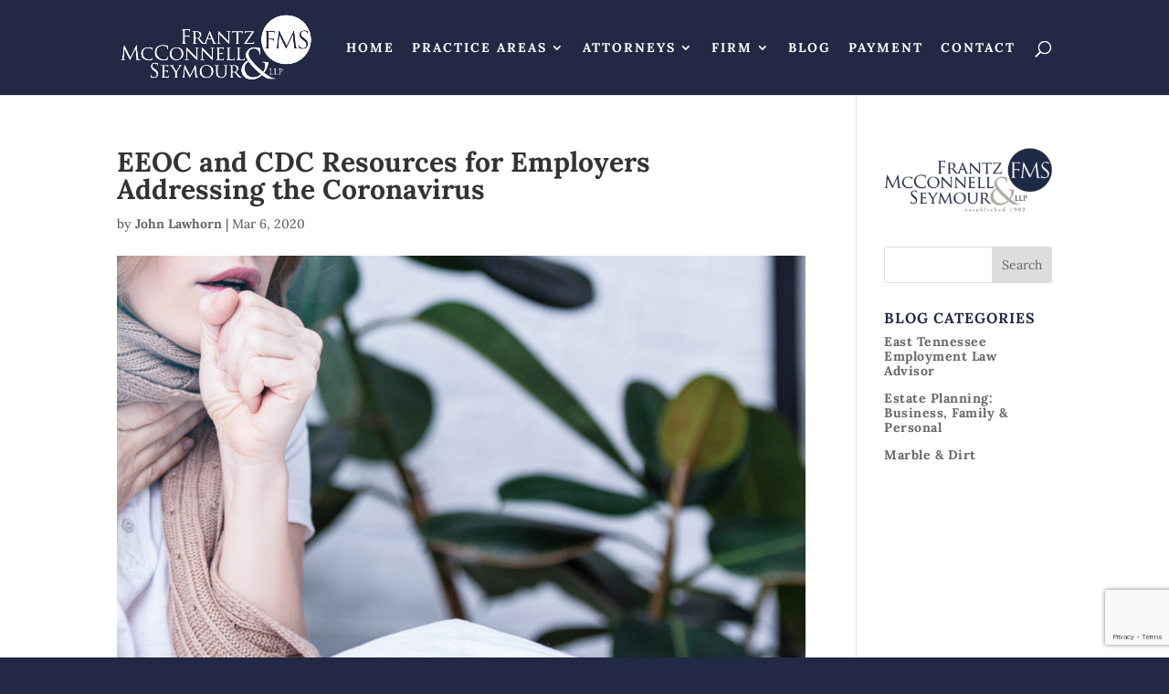

--- FILE ---
content_type: text/html; charset=utf-8
request_url: https://www.google.com/recaptcha/api2/anchor?ar=1&k=6LfrbBseAAAAAEh2aL_dAFjvuAUg__hU5Yu4hAwy&co=aHR0cHM6Ly9mbXNsbHAuY29tOjQ0Mw..&hl=en&v=N67nZn4AqZkNcbeMu4prBgzg&size=invisible&anchor-ms=20000&execute-ms=30000&cb=vvpdy0k1rncu
body_size: 48844
content:
<!DOCTYPE HTML><html dir="ltr" lang="en"><head><meta http-equiv="Content-Type" content="text/html; charset=UTF-8">
<meta http-equiv="X-UA-Compatible" content="IE=edge">
<title>reCAPTCHA</title>
<style type="text/css">
/* cyrillic-ext */
@font-face {
  font-family: 'Roboto';
  font-style: normal;
  font-weight: 400;
  font-stretch: 100%;
  src: url(//fonts.gstatic.com/s/roboto/v48/KFO7CnqEu92Fr1ME7kSn66aGLdTylUAMa3GUBHMdazTgWw.woff2) format('woff2');
  unicode-range: U+0460-052F, U+1C80-1C8A, U+20B4, U+2DE0-2DFF, U+A640-A69F, U+FE2E-FE2F;
}
/* cyrillic */
@font-face {
  font-family: 'Roboto';
  font-style: normal;
  font-weight: 400;
  font-stretch: 100%;
  src: url(//fonts.gstatic.com/s/roboto/v48/KFO7CnqEu92Fr1ME7kSn66aGLdTylUAMa3iUBHMdazTgWw.woff2) format('woff2');
  unicode-range: U+0301, U+0400-045F, U+0490-0491, U+04B0-04B1, U+2116;
}
/* greek-ext */
@font-face {
  font-family: 'Roboto';
  font-style: normal;
  font-weight: 400;
  font-stretch: 100%;
  src: url(//fonts.gstatic.com/s/roboto/v48/KFO7CnqEu92Fr1ME7kSn66aGLdTylUAMa3CUBHMdazTgWw.woff2) format('woff2');
  unicode-range: U+1F00-1FFF;
}
/* greek */
@font-face {
  font-family: 'Roboto';
  font-style: normal;
  font-weight: 400;
  font-stretch: 100%;
  src: url(//fonts.gstatic.com/s/roboto/v48/KFO7CnqEu92Fr1ME7kSn66aGLdTylUAMa3-UBHMdazTgWw.woff2) format('woff2');
  unicode-range: U+0370-0377, U+037A-037F, U+0384-038A, U+038C, U+038E-03A1, U+03A3-03FF;
}
/* math */
@font-face {
  font-family: 'Roboto';
  font-style: normal;
  font-weight: 400;
  font-stretch: 100%;
  src: url(//fonts.gstatic.com/s/roboto/v48/KFO7CnqEu92Fr1ME7kSn66aGLdTylUAMawCUBHMdazTgWw.woff2) format('woff2');
  unicode-range: U+0302-0303, U+0305, U+0307-0308, U+0310, U+0312, U+0315, U+031A, U+0326-0327, U+032C, U+032F-0330, U+0332-0333, U+0338, U+033A, U+0346, U+034D, U+0391-03A1, U+03A3-03A9, U+03B1-03C9, U+03D1, U+03D5-03D6, U+03F0-03F1, U+03F4-03F5, U+2016-2017, U+2034-2038, U+203C, U+2040, U+2043, U+2047, U+2050, U+2057, U+205F, U+2070-2071, U+2074-208E, U+2090-209C, U+20D0-20DC, U+20E1, U+20E5-20EF, U+2100-2112, U+2114-2115, U+2117-2121, U+2123-214F, U+2190, U+2192, U+2194-21AE, U+21B0-21E5, U+21F1-21F2, U+21F4-2211, U+2213-2214, U+2216-22FF, U+2308-230B, U+2310, U+2319, U+231C-2321, U+2336-237A, U+237C, U+2395, U+239B-23B7, U+23D0, U+23DC-23E1, U+2474-2475, U+25AF, U+25B3, U+25B7, U+25BD, U+25C1, U+25CA, U+25CC, U+25FB, U+266D-266F, U+27C0-27FF, U+2900-2AFF, U+2B0E-2B11, U+2B30-2B4C, U+2BFE, U+3030, U+FF5B, U+FF5D, U+1D400-1D7FF, U+1EE00-1EEFF;
}
/* symbols */
@font-face {
  font-family: 'Roboto';
  font-style: normal;
  font-weight: 400;
  font-stretch: 100%;
  src: url(//fonts.gstatic.com/s/roboto/v48/KFO7CnqEu92Fr1ME7kSn66aGLdTylUAMaxKUBHMdazTgWw.woff2) format('woff2');
  unicode-range: U+0001-000C, U+000E-001F, U+007F-009F, U+20DD-20E0, U+20E2-20E4, U+2150-218F, U+2190, U+2192, U+2194-2199, U+21AF, U+21E6-21F0, U+21F3, U+2218-2219, U+2299, U+22C4-22C6, U+2300-243F, U+2440-244A, U+2460-24FF, U+25A0-27BF, U+2800-28FF, U+2921-2922, U+2981, U+29BF, U+29EB, U+2B00-2BFF, U+4DC0-4DFF, U+FFF9-FFFB, U+10140-1018E, U+10190-1019C, U+101A0, U+101D0-101FD, U+102E0-102FB, U+10E60-10E7E, U+1D2C0-1D2D3, U+1D2E0-1D37F, U+1F000-1F0FF, U+1F100-1F1AD, U+1F1E6-1F1FF, U+1F30D-1F30F, U+1F315, U+1F31C, U+1F31E, U+1F320-1F32C, U+1F336, U+1F378, U+1F37D, U+1F382, U+1F393-1F39F, U+1F3A7-1F3A8, U+1F3AC-1F3AF, U+1F3C2, U+1F3C4-1F3C6, U+1F3CA-1F3CE, U+1F3D4-1F3E0, U+1F3ED, U+1F3F1-1F3F3, U+1F3F5-1F3F7, U+1F408, U+1F415, U+1F41F, U+1F426, U+1F43F, U+1F441-1F442, U+1F444, U+1F446-1F449, U+1F44C-1F44E, U+1F453, U+1F46A, U+1F47D, U+1F4A3, U+1F4B0, U+1F4B3, U+1F4B9, U+1F4BB, U+1F4BF, U+1F4C8-1F4CB, U+1F4D6, U+1F4DA, U+1F4DF, U+1F4E3-1F4E6, U+1F4EA-1F4ED, U+1F4F7, U+1F4F9-1F4FB, U+1F4FD-1F4FE, U+1F503, U+1F507-1F50B, U+1F50D, U+1F512-1F513, U+1F53E-1F54A, U+1F54F-1F5FA, U+1F610, U+1F650-1F67F, U+1F687, U+1F68D, U+1F691, U+1F694, U+1F698, U+1F6AD, U+1F6B2, U+1F6B9-1F6BA, U+1F6BC, U+1F6C6-1F6CF, U+1F6D3-1F6D7, U+1F6E0-1F6EA, U+1F6F0-1F6F3, U+1F6F7-1F6FC, U+1F700-1F7FF, U+1F800-1F80B, U+1F810-1F847, U+1F850-1F859, U+1F860-1F887, U+1F890-1F8AD, U+1F8B0-1F8BB, U+1F8C0-1F8C1, U+1F900-1F90B, U+1F93B, U+1F946, U+1F984, U+1F996, U+1F9E9, U+1FA00-1FA6F, U+1FA70-1FA7C, U+1FA80-1FA89, U+1FA8F-1FAC6, U+1FACE-1FADC, U+1FADF-1FAE9, U+1FAF0-1FAF8, U+1FB00-1FBFF;
}
/* vietnamese */
@font-face {
  font-family: 'Roboto';
  font-style: normal;
  font-weight: 400;
  font-stretch: 100%;
  src: url(//fonts.gstatic.com/s/roboto/v48/KFO7CnqEu92Fr1ME7kSn66aGLdTylUAMa3OUBHMdazTgWw.woff2) format('woff2');
  unicode-range: U+0102-0103, U+0110-0111, U+0128-0129, U+0168-0169, U+01A0-01A1, U+01AF-01B0, U+0300-0301, U+0303-0304, U+0308-0309, U+0323, U+0329, U+1EA0-1EF9, U+20AB;
}
/* latin-ext */
@font-face {
  font-family: 'Roboto';
  font-style: normal;
  font-weight: 400;
  font-stretch: 100%;
  src: url(//fonts.gstatic.com/s/roboto/v48/KFO7CnqEu92Fr1ME7kSn66aGLdTylUAMa3KUBHMdazTgWw.woff2) format('woff2');
  unicode-range: U+0100-02BA, U+02BD-02C5, U+02C7-02CC, U+02CE-02D7, U+02DD-02FF, U+0304, U+0308, U+0329, U+1D00-1DBF, U+1E00-1E9F, U+1EF2-1EFF, U+2020, U+20A0-20AB, U+20AD-20C0, U+2113, U+2C60-2C7F, U+A720-A7FF;
}
/* latin */
@font-face {
  font-family: 'Roboto';
  font-style: normal;
  font-weight: 400;
  font-stretch: 100%;
  src: url(//fonts.gstatic.com/s/roboto/v48/KFO7CnqEu92Fr1ME7kSn66aGLdTylUAMa3yUBHMdazQ.woff2) format('woff2');
  unicode-range: U+0000-00FF, U+0131, U+0152-0153, U+02BB-02BC, U+02C6, U+02DA, U+02DC, U+0304, U+0308, U+0329, U+2000-206F, U+20AC, U+2122, U+2191, U+2193, U+2212, U+2215, U+FEFF, U+FFFD;
}
/* cyrillic-ext */
@font-face {
  font-family: 'Roboto';
  font-style: normal;
  font-weight: 500;
  font-stretch: 100%;
  src: url(//fonts.gstatic.com/s/roboto/v48/KFO7CnqEu92Fr1ME7kSn66aGLdTylUAMa3GUBHMdazTgWw.woff2) format('woff2');
  unicode-range: U+0460-052F, U+1C80-1C8A, U+20B4, U+2DE0-2DFF, U+A640-A69F, U+FE2E-FE2F;
}
/* cyrillic */
@font-face {
  font-family: 'Roboto';
  font-style: normal;
  font-weight: 500;
  font-stretch: 100%;
  src: url(//fonts.gstatic.com/s/roboto/v48/KFO7CnqEu92Fr1ME7kSn66aGLdTylUAMa3iUBHMdazTgWw.woff2) format('woff2');
  unicode-range: U+0301, U+0400-045F, U+0490-0491, U+04B0-04B1, U+2116;
}
/* greek-ext */
@font-face {
  font-family: 'Roboto';
  font-style: normal;
  font-weight: 500;
  font-stretch: 100%;
  src: url(//fonts.gstatic.com/s/roboto/v48/KFO7CnqEu92Fr1ME7kSn66aGLdTylUAMa3CUBHMdazTgWw.woff2) format('woff2');
  unicode-range: U+1F00-1FFF;
}
/* greek */
@font-face {
  font-family: 'Roboto';
  font-style: normal;
  font-weight: 500;
  font-stretch: 100%;
  src: url(//fonts.gstatic.com/s/roboto/v48/KFO7CnqEu92Fr1ME7kSn66aGLdTylUAMa3-UBHMdazTgWw.woff2) format('woff2');
  unicode-range: U+0370-0377, U+037A-037F, U+0384-038A, U+038C, U+038E-03A1, U+03A3-03FF;
}
/* math */
@font-face {
  font-family: 'Roboto';
  font-style: normal;
  font-weight: 500;
  font-stretch: 100%;
  src: url(//fonts.gstatic.com/s/roboto/v48/KFO7CnqEu92Fr1ME7kSn66aGLdTylUAMawCUBHMdazTgWw.woff2) format('woff2');
  unicode-range: U+0302-0303, U+0305, U+0307-0308, U+0310, U+0312, U+0315, U+031A, U+0326-0327, U+032C, U+032F-0330, U+0332-0333, U+0338, U+033A, U+0346, U+034D, U+0391-03A1, U+03A3-03A9, U+03B1-03C9, U+03D1, U+03D5-03D6, U+03F0-03F1, U+03F4-03F5, U+2016-2017, U+2034-2038, U+203C, U+2040, U+2043, U+2047, U+2050, U+2057, U+205F, U+2070-2071, U+2074-208E, U+2090-209C, U+20D0-20DC, U+20E1, U+20E5-20EF, U+2100-2112, U+2114-2115, U+2117-2121, U+2123-214F, U+2190, U+2192, U+2194-21AE, U+21B0-21E5, U+21F1-21F2, U+21F4-2211, U+2213-2214, U+2216-22FF, U+2308-230B, U+2310, U+2319, U+231C-2321, U+2336-237A, U+237C, U+2395, U+239B-23B7, U+23D0, U+23DC-23E1, U+2474-2475, U+25AF, U+25B3, U+25B7, U+25BD, U+25C1, U+25CA, U+25CC, U+25FB, U+266D-266F, U+27C0-27FF, U+2900-2AFF, U+2B0E-2B11, U+2B30-2B4C, U+2BFE, U+3030, U+FF5B, U+FF5D, U+1D400-1D7FF, U+1EE00-1EEFF;
}
/* symbols */
@font-face {
  font-family: 'Roboto';
  font-style: normal;
  font-weight: 500;
  font-stretch: 100%;
  src: url(//fonts.gstatic.com/s/roboto/v48/KFO7CnqEu92Fr1ME7kSn66aGLdTylUAMaxKUBHMdazTgWw.woff2) format('woff2');
  unicode-range: U+0001-000C, U+000E-001F, U+007F-009F, U+20DD-20E0, U+20E2-20E4, U+2150-218F, U+2190, U+2192, U+2194-2199, U+21AF, U+21E6-21F0, U+21F3, U+2218-2219, U+2299, U+22C4-22C6, U+2300-243F, U+2440-244A, U+2460-24FF, U+25A0-27BF, U+2800-28FF, U+2921-2922, U+2981, U+29BF, U+29EB, U+2B00-2BFF, U+4DC0-4DFF, U+FFF9-FFFB, U+10140-1018E, U+10190-1019C, U+101A0, U+101D0-101FD, U+102E0-102FB, U+10E60-10E7E, U+1D2C0-1D2D3, U+1D2E0-1D37F, U+1F000-1F0FF, U+1F100-1F1AD, U+1F1E6-1F1FF, U+1F30D-1F30F, U+1F315, U+1F31C, U+1F31E, U+1F320-1F32C, U+1F336, U+1F378, U+1F37D, U+1F382, U+1F393-1F39F, U+1F3A7-1F3A8, U+1F3AC-1F3AF, U+1F3C2, U+1F3C4-1F3C6, U+1F3CA-1F3CE, U+1F3D4-1F3E0, U+1F3ED, U+1F3F1-1F3F3, U+1F3F5-1F3F7, U+1F408, U+1F415, U+1F41F, U+1F426, U+1F43F, U+1F441-1F442, U+1F444, U+1F446-1F449, U+1F44C-1F44E, U+1F453, U+1F46A, U+1F47D, U+1F4A3, U+1F4B0, U+1F4B3, U+1F4B9, U+1F4BB, U+1F4BF, U+1F4C8-1F4CB, U+1F4D6, U+1F4DA, U+1F4DF, U+1F4E3-1F4E6, U+1F4EA-1F4ED, U+1F4F7, U+1F4F9-1F4FB, U+1F4FD-1F4FE, U+1F503, U+1F507-1F50B, U+1F50D, U+1F512-1F513, U+1F53E-1F54A, U+1F54F-1F5FA, U+1F610, U+1F650-1F67F, U+1F687, U+1F68D, U+1F691, U+1F694, U+1F698, U+1F6AD, U+1F6B2, U+1F6B9-1F6BA, U+1F6BC, U+1F6C6-1F6CF, U+1F6D3-1F6D7, U+1F6E0-1F6EA, U+1F6F0-1F6F3, U+1F6F7-1F6FC, U+1F700-1F7FF, U+1F800-1F80B, U+1F810-1F847, U+1F850-1F859, U+1F860-1F887, U+1F890-1F8AD, U+1F8B0-1F8BB, U+1F8C0-1F8C1, U+1F900-1F90B, U+1F93B, U+1F946, U+1F984, U+1F996, U+1F9E9, U+1FA00-1FA6F, U+1FA70-1FA7C, U+1FA80-1FA89, U+1FA8F-1FAC6, U+1FACE-1FADC, U+1FADF-1FAE9, U+1FAF0-1FAF8, U+1FB00-1FBFF;
}
/* vietnamese */
@font-face {
  font-family: 'Roboto';
  font-style: normal;
  font-weight: 500;
  font-stretch: 100%;
  src: url(//fonts.gstatic.com/s/roboto/v48/KFO7CnqEu92Fr1ME7kSn66aGLdTylUAMa3OUBHMdazTgWw.woff2) format('woff2');
  unicode-range: U+0102-0103, U+0110-0111, U+0128-0129, U+0168-0169, U+01A0-01A1, U+01AF-01B0, U+0300-0301, U+0303-0304, U+0308-0309, U+0323, U+0329, U+1EA0-1EF9, U+20AB;
}
/* latin-ext */
@font-face {
  font-family: 'Roboto';
  font-style: normal;
  font-weight: 500;
  font-stretch: 100%;
  src: url(//fonts.gstatic.com/s/roboto/v48/KFO7CnqEu92Fr1ME7kSn66aGLdTylUAMa3KUBHMdazTgWw.woff2) format('woff2');
  unicode-range: U+0100-02BA, U+02BD-02C5, U+02C7-02CC, U+02CE-02D7, U+02DD-02FF, U+0304, U+0308, U+0329, U+1D00-1DBF, U+1E00-1E9F, U+1EF2-1EFF, U+2020, U+20A0-20AB, U+20AD-20C0, U+2113, U+2C60-2C7F, U+A720-A7FF;
}
/* latin */
@font-face {
  font-family: 'Roboto';
  font-style: normal;
  font-weight: 500;
  font-stretch: 100%;
  src: url(//fonts.gstatic.com/s/roboto/v48/KFO7CnqEu92Fr1ME7kSn66aGLdTylUAMa3yUBHMdazQ.woff2) format('woff2');
  unicode-range: U+0000-00FF, U+0131, U+0152-0153, U+02BB-02BC, U+02C6, U+02DA, U+02DC, U+0304, U+0308, U+0329, U+2000-206F, U+20AC, U+2122, U+2191, U+2193, U+2212, U+2215, U+FEFF, U+FFFD;
}
/* cyrillic-ext */
@font-face {
  font-family: 'Roboto';
  font-style: normal;
  font-weight: 900;
  font-stretch: 100%;
  src: url(//fonts.gstatic.com/s/roboto/v48/KFO7CnqEu92Fr1ME7kSn66aGLdTylUAMa3GUBHMdazTgWw.woff2) format('woff2');
  unicode-range: U+0460-052F, U+1C80-1C8A, U+20B4, U+2DE0-2DFF, U+A640-A69F, U+FE2E-FE2F;
}
/* cyrillic */
@font-face {
  font-family: 'Roboto';
  font-style: normal;
  font-weight: 900;
  font-stretch: 100%;
  src: url(//fonts.gstatic.com/s/roboto/v48/KFO7CnqEu92Fr1ME7kSn66aGLdTylUAMa3iUBHMdazTgWw.woff2) format('woff2');
  unicode-range: U+0301, U+0400-045F, U+0490-0491, U+04B0-04B1, U+2116;
}
/* greek-ext */
@font-face {
  font-family: 'Roboto';
  font-style: normal;
  font-weight: 900;
  font-stretch: 100%;
  src: url(//fonts.gstatic.com/s/roboto/v48/KFO7CnqEu92Fr1ME7kSn66aGLdTylUAMa3CUBHMdazTgWw.woff2) format('woff2');
  unicode-range: U+1F00-1FFF;
}
/* greek */
@font-face {
  font-family: 'Roboto';
  font-style: normal;
  font-weight: 900;
  font-stretch: 100%;
  src: url(//fonts.gstatic.com/s/roboto/v48/KFO7CnqEu92Fr1ME7kSn66aGLdTylUAMa3-UBHMdazTgWw.woff2) format('woff2');
  unicode-range: U+0370-0377, U+037A-037F, U+0384-038A, U+038C, U+038E-03A1, U+03A3-03FF;
}
/* math */
@font-face {
  font-family: 'Roboto';
  font-style: normal;
  font-weight: 900;
  font-stretch: 100%;
  src: url(//fonts.gstatic.com/s/roboto/v48/KFO7CnqEu92Fr1ME7kSn66aGLdTylUAMawCUBHMdazTgWw.woff2) format('woff2');
  unicode-range: U+0302-0303, U+0305, U+0307-0308, U+0310, U+0312, U+0315, U+031A, U+0326-0327, U+032C, U+032F-0330, U+0332-0333, U+0338, U+033A, U+0346, U+034D, U+0391-03A1, U+03A3-03A9, U+03B1-03C9, U+03D1, U+03D5-03D6, U+03F0-03F1, U+03F4-03F5, U+2016-2017, U+2034-2038, U+203C, U+2040, U+2043, U+2047, U+2050, U+2057, U+205F, U+2070-2071, U+2074-208E, U+2090-209C, U+20D0-20DC, U+20E1, U+20E5-20EF, U+2100-2112, U+2114-2115, U+2117-2121, U+2123-214F, U+2190, U+2192, U+2194-21AE, U+21B0-21E5, U+21F1-21F2, U+21F4-2211, U+2213-2214, U+2216-22FF, U+2308-230B, U+2310, U+2319, U+231C-2321, U+2336-237A, U+237C, U+2395, U+239B-23B7, U+23D0, U+23DC-23E1, U+2474-2475, U+25AF, U+25B3, U+25B7, U+25BD, U+25C1, U+25CA, U+25CC, U+25FB, U+266D-266F, U+27C0-27FF, U+2900-2AFF, U+2B0E-2B11, U+2B30-2B4C, U+2BFE, U+3030, U+FF5B, U+FF5D, U+1D400-1D7FF, U+1EE00-1EEFF;
}
/* symbols */
@font-face {
  font-family: 'Roboto';
  font-style: normal;
  font-weight: 900;
  font-stretch: 100%;
  src: url(//fonts.gstatic.com/s/roboto/v48/KFO7CnqEu92Fr1ME7kSn66aGLdTylUAMaxKUBHMdazTgWw.woff2) format('woff2');
  unicode-range: U+0001-000C, U+000E-001F, U+007F-009F, U+20DD-20E0, U+20E2-20E4, U+2150-218F, U+2190, U+2192, U+2194-2199, U+21AF, U+21E6-21F0, U+21F3, U+2218-2219, U+2299, U+22C4-22C6, U+2300-243F, U+2440-244A, U+2460-24FF, U+25A0-27BF, U+2800-28FF, U+2921-2922, U+2981, U+29BF, U+29EB, U+2B00-2BFF, U+4DC0-4DFF, U+FFF9-FFFB, U+10140-1018E, U+10190-1019C, U+101A0, U+101D0-101FD, U+102E0-102FB, U+10E60-10E7E, U+1D2C0-1D2D3, U+1D2E0-1D37F, U+1F000-1F0FF, U+1F100-1F1AD, U+1F1E6-1F1FF, U+1F30D-1F30F, U+1F315, U+1F31C, U+1F31E, U+1F320-1F32C, U+1F336, U+1F378, U+1F37D, U+1F382, U+1F393-1F39F, U+1F3A7-1F3A8, U+1F3AC-1F3AF, U+1F3C2, U+1F3C4-1F3C6, U+1F3CA-1F3CE, U+1F3D4-1F3E0, U+1F3ED, U+1F3F1-1F3F3, U+1F3F5-1F3F7, U+1F408, U+1F415, U+1F41F, U+1F426, U+1F43F, U+1F441-1F442, U+1F444, U+1F446-1F449, U+1F44C-1F44E, U+1F453, U+1F46A, U+1F47D, U+1F4A3, U+1F4B0, U+1F4B3, U+1F4B9, U+1F4BB, U+1F4BF, U+1F4C8-1F4CB, U+1F4D6, U+1F4DA, U+1F4DF, U+1F4E3-1F4E6, U+1F4EA-1F4ED, U+1F4F7, U+1F4F9-1F4FB, U+1F4FD-1F4FE, U+1F503, U+1F507-1F50B, U+1F50D, U+1F512-1F513, U+1F53E-1F54A, U+1F54F-1F5FA, U+1F610, U+1F650-1F67F, U+1F687, U+1F68D, U+1F691, U+1F694, U+1F698, U+1F6AD, U+1F6B2, U+1F6B9-1F6BA, U+1F6BC, U+1F6C6-1F6CF, U+1F6D3-1F6D7, U+1F6E0-1F6EA, U+1F6F0-1F6F3, U+1F6F7-1F6FC, U+1F700-1F7FF, U+1F800-1F80B, U+1F810-1F847, U+1F850-1F859, U+1F860-1F887, U+1F890-1F8AD, U+1F8B0-1F8BB, U+1F8C0-1F8C1, U+1F900-1F90B, U+1F93B, U+1F946, U+1F984, U+1F996, U+1F9E9, U+1FA00-1FA6F, U+1FA70-1FA7C, U+1FA80-1FA89, U+1FA8F-1FAC6, U+1FACE-1FADC, U+1FADF-1FAE9, U+1FAF0-1FAF8, U+1FB00-1FBFF;
}
/* vietnamese */
@font-face {
  font-family: 'Roboto';
  font-style: normal;
  font-weight: 900;
  font-stretch: 100%;
  src: url(//fonts.gstatic.com/s/roboto/v48/KFO7CnqEu92Fr1ME7kSn66aGLdTylUAMa3OUBHMdazTgWw.woff2) format('woff2');
  unicode-range: U+0102-0103, U+0110-0111, U+0128-0129, U+0168-0169, U+01A0-01A1, U+01AF-01B0, U+0300-0301, U+0303-0304, U+0308-0309, U+0323, U+0329, U+1EA0-1EF9, U+20AB;
}
/* latin-ext */
@font-face {
  font-family: 'Roboto';
  font-style: normal;
  font-weight: 900;
  font-stretch: 100%;
  src: url(//fonts.gstatic.com/s/roboto/v48/KFO7CnqEu92Fr1ME7kSn66aGLdTylUAMa3KUBHMdazTgWw.woff2) format('woff2');
  unicode-range: U+0100-02BA, U+02BD-02C5, U+02C7-02CC, U+02CE-02D7, U+02DD-02FF, U+0304, U+0308, U+0329, U+1D00-1DBF, U+1E00-1E9F, U+1EF2-1EFF, U+2020, U+20A0-20AB, U+20AD-20C0, U+2113, U+2C60-2C7F, U+A720-A7FF;
}
/* latin */
@font-face {
  font-family: 'Roboto';
  font-style: normal;
  font-weight: 900;
  font-stretch: 100%;
  src: url(//fonts.gstatic.com/s/roboto/v48/KFO7CnqEu92Fr1ME7kSn66aGLdTylUAMa3yUBHMdazQ.woff2) format('woff2');
  unicode-range: U+0000-00FF, U+0131, U+0152-0153, U+02BB-02BC, U+02C6, U+02DA, U+02DC, U+0304, U+0308, U+0329, U+2000-206F, U+20AC, U+2122, U+2191, U+2193, U+2212, U+2215, U+FEFF, U+FFFD;
}

</style>
<link rel="stylesheet" type="text/css" href="https://www.gstatic.com/recaptcha/releases/N67nZn4AqZkNcbeMu4prBgzg/styles__ltr.css">
<script nonce="qUMfiLa1gbUofxhSNlb5Kg" type="text/javascript">window['__recaptcha_api'] = 'https://www.google.com/recaptcha/api2/';</script>
<script type="text/javascript" src="https://www.gstatic.com/recaptcha/releases/N67nZn4AqZkNcbeMu4prBgzg/recaptcha__en.js" nonce="qUMfiLa1gbUofxhSNlb5Kg">
      
    </script></head>
<body><div id="rc-anchor-alert" class="rc-anchor-alert"></div>
<input type="hidden" id="recaptcha-token" value="[base64]">
<script type="text/javascript" nonce="qUMfiLa1gbUofxhSNlb5Kg">
      recaptcha.anchor.Main.init("[\x22ainput\x22,[\x22bgdata\x22,\x22\x22,\[base64]/[base64]/[base64]/[base64]/[base64]/[base64]/KGcoTywyNTMsTy5PKSxVRyhPLEMpKTpnKE8sMjUzLEMpLE8pKSxsKSksTykpfSxieT1mdW5jdGlvbihDLE8sdSxsKXtmb3IobD0odT1SKEMpLDApO08+MDtPLS0pbD1sPDw4fFooQyk7ZyhDLHUsbCl9LFVHPWZ1bmN0aW9uKEMsTyl7Qy5pLmxlbmd0aD4xMDQ/[base64]/[base64]/[base64]/[base64]/[base64]/[base64]/[base64]\\u003d\x22,\[base64]\\u003d\\u003d\x22,\x22w4tzV8ODRV/CnMKoIl1ZM8ODAnLDrcOcdyLCh8KIw5vDlcOzPsKLLMKLXU94FDvDrcK1Nj/CgMKBw6/CocOmQS7ChS0LBcKoF1zCt8ONw4YwIcKpw758A8K5IsKsw7jDscKUwrDCosODw5ZIYMK2wr4iJRsKwoTCpMOhPgxNTid3woU6woByccKtQMKmw59xM8KEwqMXw6hlwobCg1gYw7Vpw7kLMU8vwrLCoEBMVMOxw4NUw5obw4J5d8OXw6/DoMKxw5AOacO1I3PDojfDo8OUwrzDtl/CqlnDl8KDw6DClTXDqhvDmhvDosK5wqzCi8ONKsKNw6cvBcOKfsKwPsOeO8Kew74Ww7oRw6/DmsKqwpBYFcKww6jDnhFwb8Krw5N6wocQw417w7xQTsKTBsO9F8OtITA0dhV0eD7DviDDncKZBsO9wr1MYxU7P8OXwpLDrirDl31lGsKow5TCncODw5bDg8K/NMOsw6/DhznCtMOewoLDvmY0NMOawoRRwpgjwq1/wrsNwrpSwrlsC2BzBMKAZcK2w7FCb8KNwrnDuMK5w4HDpMK3IMKgOhTDlMKmQydWBcOmchrDl8K5bMOfJBpwAsOiGXU7wqrDuzcrVMK9w7AKw5bCgsKBwoTCscKuw4vCnw/CmVXCrMKnOyY/VTAswrPCvVDDm3/[base64]/[base64]/[base64]/ClsOHAsKkJsOnw7Ajwo1nGEhBGULDrMOYPBPCmMOQwprCvcOqZn0ff8KLw48bwqTCk2hgSQRgwpEyw6guBDsIeMKtw4A6aEjCunDChzo3wqbDusOPw4wEw53DlQpmw6rCgMKkWcOoM0kRem4Fw4rDqRvCgX9MUhPDsMOTF8OPwqQHw491FsK8wpbCiAjDohB4w78/VMOlZMKZw5zCo3lowoNfWiTDkcK0w4TCn3PCtMOSwrVhwrMkI2fCvFsJS3HCu1/CmMKWLsO/I8KtwqzCqcO2wrAya8O6wqR5SXHDi8KXEibCpBpuCVDDp8OPw4XDl8KCwo9KwqjChsKxw6dyw457w5Uyw4/CnyNTwrQawqstwqw1bcKRLsKVTsKQwoY5FcKMwqN5d8Ofw6AMwpFvwroBwr7CusO6LcOqw4LCkRIOwoZMw4UFZhJkw6rDscK9wqHDoj/CrMO1H8K2w7c7NcO1wqlkUEjCrsKawqTCmhHDh8OAPMKcwo3Duh3Ci8OuwqQtwqfCjAxSXlYpa8OFw7YQwq7CmMOjU8ObwrzDvMKNwrHCtsKWLSQ4ZMOPLcK8fTUPC0/CjxtWwpo3XFXDhsKuIcOqTcKnwpgHwrXDogdew4XCr8K5ZsO9CCHDkMK/wqNafhbDlsKOf3NjwrI+K8OJw70YwpPCnVzDkVfCoSfDs8K1D8Kbw6fCsxXDvsOfw6/DuWpqasKAPsK7wprDvW3Dn8O+YcOFw7/CicKdAHRAwrTCqFXDrVDDklZ5UcOVbml/GcOrw4HCg8KEVEPCuiDDsC3Cp8Kcw5lswosSQsOFw6jDlMOyw6oDwqI3GsKad2E7wq8lbRvDmMOWeMK4w7vCjHhVByTDuVbDt8KQw4LClsOxwoPDjnQIw77Dh2zCmcOKw5s2wp7CgypmdsKtP8Kcw6nChsOhBzDCnkJ/w7HCkcOLwoJww4TDoVfDgcKCTgEjADcGTjM0ccKow7bCmXtsRMOUw6cUOMK6QEbCi8OGwqjCvcOnwpluJ1YhJF83fDZkesOxw7QYJj/Dl8ORM8O8w4wHXnzDsDHCuXbCt8KFwozDkXFxensjw6FLABrDtwNEwqkuPcK2w4HDpmbCk8OVw5RBwp/[base64]/[base64]/WsKuwqXDlyEDHkPChDHDryXClyYGQGvDh8Ouwqo5w7HDisKIUxHClzt/KETDsMKIwrrDilDDo8O9MQnDksOAIFpUwo9uw7jDvcK0QV3Cr8KtF0gCecKGJgvCmjXDkMOrVUnCsjUcI8K6wo/CpcKCVMOiw4DCmAZgw7lAwpFpHw/Dl8OgC8KFwrFTempCKBNKDMKYCApofgLDhx15Hxh/wq3CvwHCqMKdw57DssOhw4hHCGzCisOYw7EURHnDusOVXBtewp4fKmxeacOEw4rDr8OUw4dww5twc2bCgQcMJ8KDw6tBP8Ktw6MtwqFyYMOOwpcsHQcXw7tnYMKgw4FgwozCqsKZf1bCqsKybB0Jw58Tw6JHUw3Cs8OOMV/DhCJLSwEofVEOwow0GTzDqk3DpsKcICltEsKCM8KCwqdffxTDkl/Cu38vw4EEYlfDgcOdwrbDmhLDrMKJT8OCw4x+JDd0aRXDhCIBwpvDrMOpWCHDgMKDGjJUBcOZw4fDksKqw5fCljDDs8KdGVXCgsO/w4o4wq3DnTHCtMO8cMO/w4w7eGQywpHDhkpqUULDvl0YEQUAwr9awrbDucOlwrYRPHlgByslw43Ds1zDtTkyC8KzUyzCnMOIMxLDmkfCs8K9fBgkY8Kaw5bCn1xuw57DhcOxSMOVw5HCjcOOw4Vnw4PDqcKiYjPDokpawoDDr8O/w5EQUQPDlsO+R8KTwqgoScOSw7zCi8OBw4DCp8OmA8OGwprDp8OfbRoSQQ1JHGQIwq5nZTVDP1UmJMKVKsOsZHbDrMOAEhkbw4HDmVvCnMKVBMOPLcOZwq3CkUd2VGpow7lIBMKqw44FUsKCw4PCjH7CnipHw6/DnDwCw7lkFiJKw7bCiMKrN1jDvsOYNcOFZsKXVcOkw5rCjmbDtsKLB8OsBH7DsgTCrMOGw73CjyRoSMOxw5t+ZmljIxTDrlM/bcKIwr9zwrc+S0HCp0nCuTwbwpRUw5vDgcKRwrTDh8O4PAxgwpVIYMKbOU83OFrCqkpGMzt5wpZuRWFEBVVcUgVDWxVKw702OgbCq8OsXsK3wpzDrQjCocOfP8OMJnkmwpHDkcK7bxsSwpsGaMKEwrPCtwzDlMKTbgrCjcKcwqTDksOgw6cSwrHCqsOkc0I/w4PCl2rCtUHCjCcJRH46ERtvwp3Cj8K1wqEhw7fDqcKbTVvCs8OVbEjCvQ/DoG3DpQZtw4sMw4DCig1Fw7zCpT5yGVvDvyMeZRbDvjkOwr3Cr8OFHMKOwrvDrsKGb8KpecKjwrlww4ltw7XCjGXCl1EhwoPCkwd1wo/CjyjDpcOCCcO9TFtFN8OOHjEjwoHCnMOOw7JEHcKsQXTCtz3Dly7Cr8KzEQJCKMKgw5TDkzzDo8OMwpHDozxWVDrDk8OJw5fCk8KswqrChDAbwoLDi8OHw7BWw7sXw5BXBF85w6HDhcKPHiDDpcOyQQPDk2/DpMOWEUhDwolZwpRsw69Ow4/[base64]/w7MMw4I3JHrCuAnDvBA0MsOtwrgOB07Dj8Oba8KZdcKXW8OuS8Ogw6HDgzXDsWLDvWszCsKrZ8KaMMO6w5BtOhhow7JuZDx8ZMO8ZCsYIMKQTV8ow5jCuDkZETxKFsOcwpUPRmDCgMOGCMOCwr7DixIXTMOqw5YidcOTEzBvwrBdQR/Dh8OwScOqwqHDjVDDhS4tw6FDW8K3wrbDmGpfR8ObwpJDIcOxwrpLw4fCkMK8FwfDi8KCYl3DoA5Kw613bMOKScO3N8OywpVww7DChT9Zw6scw4dEw7YuwphMcMKkJ0N0wqBmwqtYXnXChMOtw6/DnFA5w7xiRsOWw6/DgMK8Wj5Sw7fCtUXCgCTDo8KsYQYhwrfCtDJAw6XCsiZeT1HDlsKBwoQNwqbDl8OdwoAhwqsbHcOMw6nCmlDDhMOUwo/CiMOMwpEfw6YnAw7DvBZWwo9/w45MBhzCqRgwHMOWexc1XQjDm8KRwqPCm3/Ct8Oww7JbHMKxAsKJwqAsw5vCmMKqbcK1w6U+wokyw5JBVFjDuyVYwrICw5Q9wpvDusO/M8OMwpjDhi4vw4IqScOAaX3CoDt+w4szGkVKwpHChEVcGsKJNMOROcKHDMKQdmLDsRHDiMO+LMOXPC3CtS/DkMK/CcKiw5x2D8OfDsKfw57Dp8O1w4spOMOVwoHDgn7ChcOpw6PDv8OQFnIpPTrDnWHDoQgpUMKRQzDCt8Kcw5szaRwtw53Du8KLWTvCkkRxw5PChQx+fMKYZcOmw60Xwo5Xc1UNwpHClnbCjMKxN0IyUiM6G2fCqMOHVR3DvDfDg2cUWMO8w7vCisKwIDg+wrc3wo/CgzMjUX7CqAs5wr97wq9FLlMzGcOswrLCgcK9wpl4w6fCsMKQdRDCgcOZwrx+wrbCqVXChsOHJTjCnMKQw7NWw4g5wrbCqsO0wq8Kw6vClmHCvMOvwoVBEB7DsMK1bW/DnHIaRmfDr8OQBcKyQsOjw79dIsK7w5wyb3NlKBbDsygQMi5nw7xaaXEfZDsqCG86w5U0w5wOwoE2wqfCvjU9w7Ujw7F1acOkw7c8IcK/[base64]/CkmvCr8K0woTCojhxwqACwoRzw5nDgAPCu8KDAT59wq88wojDj8KYwqTCqcOIwq00wozDv8Kew6vDr8KgwrLDuj3Cs3tSB2wiw6/Dv8O5w6sAbGcQejLDhjwXI8KtwoRhw5rDv8Obw6/Du8Oswr0Vw4VFU8KmwodCwpRnAcO3w4/Ct3nCl8KBw6TDpMOvTcK7NsOJw4gbDsOaAcOQc0XDksKMw43Cu2vCqMK+wrRKwrnCv8K7w5zCkSp1wq7CnMOqGcOaTsKvJsOEPcOlw65UwpLCh8Oyw4fCucOmw6fCnsOtbcKHwpcBw7hGRcK2w7sXw5/DgBQdHF83wq4AwpdME1p8GMKfwrDCtcKPw4zCuwXDhxsaKsOXesOcSMOCw7PCh8KAWBTDvTJsOyzDncOBMcO2fnMoa8OtNVfDksODHcOuw6XCn8OkLMObw47DjWDCkXXCiGvDvsKMw7/DlsKnYlAcGysVMjrCocOtw4XChMKhwqDDl8O1TsK0FzRfNVcvwo4FJsOCIjHDhsKzwqAhw6HCtF8vwo/ChsKXwrHCsSTDncOHw5vDtsO/wp53wogmGMKEworCh8KzbMK8LsO0woPDocOiJk7CjgrDmn/[base64]/[base64]/w6Nkw659DsKtM8KAAsO0fsK0wrxYwpgGw6c1dMO7EMOlBMOPw6fCicKEw4TDuVp9wr/DtmEcA8O3ccKyO8KUcMOBGzFvdcOnw4rDqcOBwrzCncKVQXRQVMKgQWVNwpDDl8KuwovCrMKaH8O3OA1KbCIfayF+TMOcaMK5wqPCn8KUwoAxw5XCqsONwoB6f8OyTcOTbsO/w70Iw6fCssOEwpLDr8Kzwr8iN2/CjE/Ch8OxUHvDvcKZwo/DlB7Dj3HCncOgwqF2IMOXeMKmw5/CpwbDkRY3wqfDlMOMbcOVw5nCo8OXw75hMsOLw7jDhsKQAcK2wpBxUMKue1zDhcK0w5HDhgk6w6rCs8KVPXzCrF7DvcKcwphZw4AmbcKWw6pgJ8OAdSzDm8KnRU3DrXDDmQthVsOoUBXDtWrCoRnCoV3CvyXCll4QEMKvSMKbwpLDjsO1woPDgSDDqU/Co2vCvMKQw684GRTDhTLCvhXCgMOIOsOYw7FBwqkGcMK7eEtfw4JwUHdOwr3CmMKnAcKcFFHDh2PCs8KQwp7Dlw8dwp/Ct0/[base64]/CoMKCw5clUypKUCNcwqRuw6XDm8ONZMKvHgvClcKUwpjDg8OcD8O1WcKfK8KsYcK5dQrDow7CvgzDjGDCocOYKAnDrHvDvcKYw6RzwrzDlhdwwoHDosO3TMKDfH0WUxcLw4p/[base64]/[base64]/[base64]/Cn8KpPkLClnXCoSvCgw1mVkdjWCgvw7J3PMKwbsO8w4tbb1PCvsOWw6HDqkHCuMOObDhMCi/[base64]/[base64]/[base64]/DrgHCqsKjwosuw47DtHvDhcKVwoLCqcOfwoHDh8OSVMKXD8OMeVsJw4YPw5tWEFLChXfCjW/CvMOCwoAFZMKvCWAWwoQJAcOSPB0Ew5zCn8Khw6TCncKiw4INW8K4woLDhBzCn8KOdMK3OTfDrMKLen7CicKTwrl7wpLCjMOIwrEPKGHCisKHQCclw57ClVJ/w4XDkTtIcX88wpVTwqt5W8O7GUTCulDDhcObwozCrQJrw7HDhsKKwpnCjcOZasOnemzCjsKnwp3Ck8OZw6hRwpTCgz9GWhJDw4TCusOhfyURBcK/[base64]/[base64]/ccO1w4vDksKTwoDCjMOpwrt0bnAPNiByG0kHZsKHwq3CrQPCnmVhwrw4w7jDncKSwqNFwrnCucKnTyIjw5onU8KHfRjDmMOmW8Kud2kRw7DDmzHCrMKoY29oL8OYwrDClEYowo/Cp8Oaw4N3wrvCvDwkTcKTacOGBmfDgcKsQ0JmwoMAIsOaAkfCp1dfwpUGwoBrwqRjQj/CkDfCrH/DsDzDv2rDgMKRDiluRQ0HwqHDvEQVw7/CgsOzw6cRwqvDiMOKUmFaw4tAwroMfsKuAlDCm1zDksKROEtrF0TCkcKceizCo1Asw4Alw4YtJxMTZGXCocK/U3jCtMKjE8K0a8OLwoB4X8K7e241w7TDqVfDsAwfw7EMaA1Jw7tlwpnDnEzDmxMYDVVZw5DDicKpw4cCwrc5AcKkwpIHwrjDj8O3w6/DgBzChsKbw43CrktIGmTCqcKYw5tda8O5w4R4w6zCpXVGw4NrYW9/KMOpwr15wp7CmcKlwol5S8OResOec8KBYXp/w7dUw4fCrMOjwqjCjUjCmVF+YEsew7/Cvjw/w5pTK8KlwqBjTMOVazhaaHssU8Kmwr3Cpy8XP8KJwqdVf8O9JMK2wrXDhFUMw5PCjcKdwpJ1w5gVRsKUwrfCnBbCsMKqwpPDlcKNV8KcSgnDjT3DnTbDl8Krw4LCj8ORw5cVwrwWwqnCqEjCtsOjw7XCnm7Dp8O/FVAaw4QewptQCsKEw7wXIcOJw67DjnfDoibDrGsFwpZlw43DuhzCj8OSU8Oqwo3Dj8Krw6g1KgbDojZFwp1ewoxEwohIw5VuKcKFNjfCl8KPw6zCnMKleGZmwp9xFygcw6HCvWTCkFYqQcOJJHbDomnDo8KUwpDCpkwiwpPDvcKBwqwCWcKTwpnDkwzDgFjDoQ4ewq/CrjDDp05XM8K6FcOowp3DoxvDkB3DmMKPwroVw590HsOew7YAw7I/SsKxwqACKMOaSUJBQsOnJ8OHBhxdw7krwr/[base64]/CtsOswrplwqXDsHhAPMOyw7J5LTzCkMK5w7XCgVfDsBjCk8KOwqEMAjtPwpY9w6HDv8Olw6dDwojCkjhkw4PDncOgIHsqw45Pw59ew7wow7hyM8Ojw4o5XUBnM3DCnXBAEXUuwrXCjGFiVUjDrxDCvsO7O8OHUlrCq2t3ZMOtwqrDsm06w5nDiR/CvMONDsKNHHZ+QsKywoJIw6U9SsOoAMOrMzTDqcK4SnUMwqjCmX9UF8OWw6/CjsOUw4/[base64]/[base64]/Dr8K2OgzCscK0w6Udw44hFsKOMATCssO3w6TCs8Odw7rDiVogw4PDtCNnwrYsZD/CjMKyCTJNBX0eA8KbesOgHzd4OcKPwqLDsk1xwrsEM0jDlXN9w67CsifDgMKHKEVNw7TCmVxBwrvCoVsbY3jDjTnCgRrDqcOswqfDjsKLanTDiR3DpMO8Byh3wonDm2gGwrUlQMK/MMO0XQV6wptaZ8KbDzY8wrY9wojDusKnGsOeUSzCkzPDin7Dg2vDhcOMw4XDrcOxw6NkP8O7fy4ZSGgJWCnCg1zCoQHCtF/DiVBfGsO8PMKTwq/CiBXDg23DrMKxbzbDs8KGZ8Oowq/DgsKCdMOmNsKow5lGJEYww4LDsXjCqsOlw4fCkSrCs2fDizRkw7zCtcOtw5AZUcKmw5LCngPDrMOsNgjDlMOQw6QjQmBME8KuHXBhw5kLecO/[base64]/DmShlcDEGO0vCik3CusKufxdBwpjDnMKYBiUIBcOGCnEAwp1sw5NSMMOFw4TClS8rwpd/NF3DtB3DqcO2w7wwE8OvYsOCwoslRg/Dg8KPwoPDjMKnw6HCo8KpYDLCqcKNOsKqw5YDWVhHeBnCsMKLw6bDpsKNwoXDtxlaLF1nZybCnMOMS8OGEMKEw43DiMO+wolKbsOWScOcwpfDpsOPwo/Dgi85E8OVMQkFLcKTwqs8eMKRdMORw5/Dt8KcTCFpGkPDjMOPdcKyOEhqVVbCnsOaSmZLHD4Ywp9Cw5cDQcOywqdCw6nDjXhgLkDCq8K6w4cHwpgEYCs6w4/CqMK5SMKnfBfCk8O3w7bChcKGw4vDh8K0wqfCjQbDtcKIwpU/wozChMKnBVDCgyNPVsKPwpDCt8O/w5UMwoRNTMOgw5xzCsO2SMOGwo3DvB0jwrXDqcO8VsK3wqtrN103wrJHwqrCo8OTwo/DpQzCksOcUwXDnsOOw5PDtFg7w6RXw7dCeMKNw7siwp/CpRgZZSRdwqXDg1rCoF4OwoNqwozDvMKaLcKDwpUVw7ZEWMODw4B5wpQYw4HCnFDCsMKCw7JHFTpNw6tpEyHCkWfDrHtZKEdFw41PTEhgw5AhCsO0LcKLwrHDuDTDg8KgwqnCgMKnwrxeWBXChH5qwrcgNcO3wq/CmEolDWnCh8KjH8O9Kwonw5PCs0jCgXkdw7xbw7rDi8KEawkrD2h/[base64]/DgkzClcO3w6bDmsKLA3gUecOtwo3ChQTDjcKIKmt2w44Bwo/[base64]/[base64]/[base64]/[base64]/wo7DjmIKw546U8K6wq3Cj8O3F8O1w6nCsWnDk211w6ZtwrDDqsO7wrBqBsOfw6/[base64]/DhxEww6TCmsKxw7rCucOpwrMpDV9KMMOKQMOtw5HCrMKFBTrDq8Kiw6IPX8KuwpQKw7Yaw5/Cg8O9IcKqBWxtUMKGSRzCjcK2Gmd2w6pTw7txPMOKHMK6RxwXwqQSw4jDjsKGZhvCh8KCwrLDglkeL8O/[base64]/DqcKkwrHCgSvDqz0bGAjCvjFMw7/[base64]/Dk1fCukPDjcKJDBXDi8ODdsKZw4fDglNtLXHCp8ORPV3CoW9fw53DocKqfUjDncOLwqw1wrBDEsKWN8KPX1jChFTCoD4Xw5dwZXXDpsK5w43Ch8Ohw5DCn8Oaw6cFwpFnw4TCksKuwpHCucOdwrQEw7/CozvCr2lgw5fDmsKnw77DlsKsw5zDmMOsVGXDlsKGJBEqFMO3H8O9BRrDusKqw7ZCw7PCoMOIwpfDtxxcSMKoA8KUwprClsKOHDrCvxtiw4/DuMKZwqrDnMKpwr8iw4VbwqnDkMOUwrTCkcKGBMKtdj3DksK5DMKCSXbCiMKVOGXCucOqbGvCmMK1QMOmNMOhwpZAw5YVwqIvwpXDny/CvMOhRsKqw6/DmAzDmSIQMw/Cq3UJcFTDnhzDjW3DkDTCgcOAwrZKwoXCqsOaw5Zxw64HTCk7wpgPScOsMcOEZMKzwqECwrY2w67CujnDksKGdsKxw77DpsOVw4FeZGHDrBrCpcK0w6XCoys8NSwAwo1jK8KYw7R4csOHwqZQwp5yUsOeN1VMwo/CqcKrL8O4wrN/[base64]/DucOtw6jDkMO6wrrCuGcVRcOkw75Nw47Dk8KoI2l0wrzCjWx7Z8K6w5LCucOcKMORwrEoN8O1NcKxO3kGwpckBsOzwofDglLCtcKTZyIMf2Mcw7LCnE9Qwq3DrTwMXMKhwohHSMOOw6HDtVfDlMOswrTDtFY7FSjDtcKkDF/DimNKJDfCnsOVwrPDmcKvwofDuCjDmMK4Fh/CocKBwptPw63DmWB1wpobHsK/TsOswpnDiMKZVWZNw7TDnwAycT9yfsKvw4tNdsOdwqLChk3CnEtzccOrExfCucKrwovDqMK/wrzDpEZYYjstRHh/M8KQw410ZlbDk8KFD8KvWx/[base64]/Co8KsUznCmnMEwoPCj0J8wr1bw5HDusKFw6IxD8OZwp/[base64]/ChcOfw4drb8O6Ijt2w5LDrCDDmzLDpEMpUsKZwpM/[base64]/CiHoCw7TCo8O+BsOgwoQtw5VowoxYwrRtwrvDlxTCpQjDtUzDuxjCoUhxYMOQVMKoUkrCszrDql9/OMKuwo3DgcKmw7wzN8OsK8KUw6bCvcK0BWPDjMOrwoJuwqtmw5bCl8OBTVTDlMO7K8OTwpHCnMKDw7hXwpk4OXbDhcKaUAvCjS3DtRUGZHsvZMOKwrvDtxJzLwjDksK2NcKJY8OlOWUobV5uBkvCrjfDrMKkw7/DnsKKwq1mw5PDoTfCn1rCsT/[base64]/Ck2jCgnpPP1c5bgrDhsOIwqjDo3/ClAUgbjlTwokOMWwRwoPCk8OSwqdrw5BZw5jDkcK2woUew55YworDkxvDsBDCmMKewrfDiBTCvEPCg8OxwrMswr1HwrMdFMOCwozCqg06R8KxwpEVLsORFsOjNcO7RA5/OcKMCsOfcXcPYExkw41Bw4TDin0ZasKiKl1NwpZsPkDCtTnCtcO/wogmw6PCqsKSwqfCoGTDukxmwocPZMKuw4RDw6rCh8OYG8Obw5PChRA8wqsKFMKEw4waRn1Ow6rDuMK9X8Obw6QwHSTCmcK9NcKGwo3CiMK4w5BFL8KUwrXCkMKqKMKJByjCvsOTwq7CpDjDlRfCssKkwqvCq8OwWcORw4nCicOIekvCnU/[base64]/[base64]/wqTDr2tpK8KXw4x8XGPDhXxBw4AZw5B1IQrDhT98w5zDpcOFwpdzLcOQw7IGcGDCkhRyfkV6wqzDscKwdG5vw5TCqcOpw4bCvsOaOsOWw7zDvcKTwot7w6/[base64]/DssOzw4/CimwDw7h1w6kvw71swr3CjDDDqDAPw47DjwTCmsOTcxMgwpx9w6YXwqMXHMK1wpcGHsKvw7bCm8KOWMOgVRRYw4jCusKZJxJeKV3CgMKrw7jCrijClhzCnsK4EHLDk8OBw5jCkBFeVcONwrYva04dRsOJwrTDpzTDs1k5woptZsKiUBpewrjCuMO7V2R6aQnDpsKyOX/CjyDCqMKHacOQQ11kwogQQ8OfwpjCtzY9OMOGZMOyKFbDp8KgwqRdw5nCmn/DrsKvwoAiWT40w4zDrsKrwodvwo9qO8OMFQFzwozDo8KxJWfDlgnCoyZ/dcOWw750K8O5DnRGwo7DoAhmF8KXecOJw6TDu8OiEMOtwrXDiFnDv8OOJmNfLDI1T03DuDzDrsOZBcKVHcO8VE3DmVkFNSI6AcOKw5Qyw4TDowkJK1x4GMOnw7weWl12EipywosLwpEhPSdpJsKWwphIw7wyHCZIJQttAj/DqcOMLn8Dw63CscKuMsKzKVrDmyLCvhUeUBnDp8KfbMK2U8OewobDgEHDlTVNw5jDtyPCjsK+wq1ldsOWw7dpwoo3wqLDncOEw6nDlcKJAMOkLgEDNcOSA2IhOsKxw7LDuGnCjsKPwr/CkcOKBzvCrhgxXsOibA7Cl8O9HMOEQGfCisOJW8OEJ8Khwr3Do1gIw5Ipwr7DucO4wotDeQfDksOBw58pEUp4w7JDKMODZSHDsMOhRHxgw4DCoFcJO8OCdEnDjMOXw47CkV/CsE/CtcOyw73ColEGS8KqF1HCkG/DvcKhw5Vuw6vDpMOzwp4yPyrDqCccwqMgFMOca28vXMK1wqB2bsOxwqPDnsOBMUTCnMKuw4/CvhDDhMKQw5DCncKUwpswwqhSeURuw5LCl1Z2bsOgwr7CkcOuRcK/w43DlMKBwqFzYw9PEcKjP8K4woMkJsOSYsKXB8O4w5PDlnzChDbDicKqwq/DnMKiwp1hJsOYwqLDi38gHCjCoQBiwqYHwqU9w5vClWrDqMKBw6DDo1NSwqzCpMOWORnCucOmw75jwrbChBt3w4tpwrwdw55rw4rDpsOYCcO1w6Yawp5aAcKOP8KFThXDmSXDmMKvWsO7Q8KPwqsOw5ZFDsK4w7IBwo56w6oZOsOaw6/CiMO0dVUjw4cAwoHCmsOeOMKLwqHCncKSwpJZwoXDl8K0w47Dq8O0Giobwrdvw4orKjBqw4NsJcO/PMOmw4BWwpNYw7fCnsKqwqI+CMKJwqLCrMKzE1zDr8KRbjNQw7JqDGHCv8OVJcO+wpTDu8KIw7jDgiI3w4nCk8K9wrAZw4jClyHDgcOkwrTChMK7wosNAX/CkGZrTMOMdcKcVsKgB8OaQcO/w55vAinDpsKtNsO+cDNlL8Kgw7kJw4HCkMKowrUUw5DDtcOpw5/DllduaxhMVB5gLRDDvcO+w7TCvcKvagF8JBjCgMKUBjdKwqRxb2Vaw5QiVT96BcKrw4HCpiIdd8OiaMO0ccKaw65GwqnDjUR/w4nDhsKhe8KuMcOnJcOHwrgJXxjCv0bCgcKleMO5IRvDt2QGCn5Wwrovw4LDlsKUw7hbS8KNw6pxw77Dhw5XwobCpxrDvcOWRBgewotQN2xxw7HCk0HDm8KkJ8KxTHAaesOAw6DChRTCmcOZUcKlwpPDp0vDqH5/ccKGDTPCusOqwq9NwrfCvW/ClUhiw5QkaSLCkMOAGMOtw4PCmTB2cXZITcKyJcK/[base64]/bAYbwoHDmUNUwofDpMK5w5EEwp1Gw73Co8KMMywZLVLDjnJTWcO7JcOya0/CkcOxXXRcw7bDtsOqw53Cn1LDisKBYH4cwrZRwpjCgUTDmcOUw6bCisK4wpPDscKzwrFMa8K5AmNEwoYaV2I1w5EjwpPCrcOEw65OKMK4a8O+J8KZF1DClG/DlzsBwpXCr8KpSlEhGErCki0yA0/ClsKubULDnAXDq1rClm8Zw6tAaT/CvsOUYcKhw7jCr8Knw7XCnkotCMKkQRnDicKTw6rDlQXCigHDjMOeYcOaUcK5w4cGwoTDqQo9K3pPwrxVwoFvPXFbflsnw4cUw68Owo3DmFsoDnDChMKaw6ZQw408w7nCkMKqw6HCnsKTTMKNWwF1w7FFwqI+w5xSw5kbwqbCgTbCumfCqMOdw6k6C01/w7rDh8K+b8OGBX84w64lMRs7UsOAZDowZ8OSPcOYwpLCisK5UFjDlsKHGBUfDHhZwq/CiS7CkQfDu3oCNMKeBy/DjkY8b8O7DcOID8Kxw6nDkcKTNGYew4vCksOsw7keQTd1eGjCrRpHw7nCiMKFDSHCkUUaSgzCv0LCncKYGSY/a1rDqh16w4hdw5vCjMOlwrfCpGHDhcKwU8Obw7rCjUcnwo/DsinDvFoYD1zDrywywrUYHMKqwr4Aw5khwq0Jw7grwqxlE8Kjw6QTw5TDvCAuMibCicK6YsO8C8Otw6U1GcO7WAHCoVU2wpTCjBfDk1tFwosTw7kHJDwxSSzCkjbDosO0G8OEeRnDqcOFw7g2JmV0w5PCtcOSQnnDikRbw6zDjMOFwp7DiMK/[base64]/[base64]/DmMKdw7nCj8OzVnrDkB5nw4fDjsOvMcOwwq44w5zDumnDngzDklvCiX9FacOcVQ7DsSxswovDh348wpVfw4sqE2DDncO3FMKsU8KPdMOUY8KRScOPXzdKJcKBT8OeeUVKw4XCsg7CiFfCqxvCjlDDs0hKw5p3HcO8VXEiwr/[base64]/DmsOyNsOzJFZQw7kdasO7wrECDsKkDT0+wpzDjcOOwqVVwpU6bULDjVI+w7nDg8Kbwq7Do8KQwq9dPDLCtcKbMC4LwpXDvsKTISsbP8OJwoDCiErDjMOBBHUHwrXCjMO9OsOobhTCg8OfwrzDkcK8w6rCuD58w6VwZxVQwpt2U0otOH3DhcObBG3CqE/CvEfDkcKYBUrClcKTajbCn3fCml5BZsOjwonCt3LDmVc/J2zDhUvDkMKmwpwXBRUITcOpfMKKwpDCtMOrGRXDiDTDlsO0EcO4wr/Dk8KFUEzDkGLDr11pw7LCgcOCR8OScQ07ez/CvcO5I8OGAMKxNl3DtsK/[base64]/DpMK9wqDDtSBKHBYUwpjCpBXDiSc2wqwiaD1ZwrRYcMO7w7Y/woTDtcKdIcKtGHhfblzCpcOJN1tVScKiwrkzJ8OJw77Dlm0eUsKqJMOLw4nDlgPDh8O0w5RhWcOaw5/Dpjx4wq3CqcO0wpdwBAN4K8OCNyDCuVI9wpZ3w6vCrXHCj17CvsKAw5FSw67DtDvDlcKjw4PCmX3DncK3ScKpw5Q1ZS/[base64]/DthLCklY/Un3CoT4mS8KrZMOCw5s4F8KSRMODDF05w53CssO9fD/CssKTwqANel3DnMOww7lXwopwL8O0JMKCF1HCkVtibsKkw7vDp05lcsOAQcOcw4g2H8OlwpwtRWlQwoptGGbCh8KHw4N7PFPDgG9lDC/DjWEtHcOawpPCnwxlw4XDg8KXw6MOCcKGw6HDrcOvJsODw7bDkzfDvxI5bMK8wowiw4p7GMK1wp0zTcKJwrnCuGpOXBTDoCIJZyx3w7jCgzvCgsKvw6rComtfF8KRbRzCoH7DlFjDqV7DiC/DpcKaw6nDkChxwqEvAMOnwqbDvk/Ch8ObUMORw6LDoTwuaU7CkMORwp7DtXAnHHjDpsKJccKew7J3woTDuMKma1TCjnjCpBzCvMKXwp3Du0ZyW8OLLcOeAsKVwpdkwo/ChhDDg8OIw5YkWsKLSMKrVsK+fcKUw7Vaw5pUwrFDUcOswoHDssKHw5FYwovDtcO9w6FowpIEwrUgw4/Di1V0w6s0w5/Dg8KywrPCqzbCnWXColTDkwfDkcO8woTDlMKowq1AInEHA0hlcXrCmFrDqMO3w6zDs8KLe8Ktw79GLCDCtmUyVjnDo3pQVMOaPcKwLRjClXjDkyTChnPDozfDvMOTBVpzw6rDosOfDHvCt8Kja8OLwp9RwpTDiMOGwqnCrMKNw5zCtMODS8KNCWPDmMKhYU4Aw4/Diy7CosKJKMKWw7dAwqzCqsKVwqQEwoTCoFY7BMKew6QLBXM/c11MFystAMKPw6BbbQ/DmkHCrC4lJ2XCvMOaw6lRYlpHwqEgfHpVLgF9w410w7QbwogYwpnCqgvDhm3CsxXCqRvDk1RuOGwddVbDqAw4PsO1wozDg07CrsKJV8OFAMOxw4fDpcKCGcKOw4p+woPDlDnDosOFZGEzUWIewrkpXRAQw5kdwrBpGMKdHMOBwq8ZNGfCoCvDnm/CkMOUw5BwUi9nwq/Dg8KWDsKkOcKPwp7CncKbQmRYLjTDoXTCkcKnU8OAR8OyM0rCtsKVa8O0VsK3JMOrw7/CkwjDr0YLe8OCwrHDkzjDqTojwojDosOlw4zCh8KxNHzCs8KOwqA9wofCq8KMw4LDrmfDg8KBwqnDpRzCi8KYw7nDumvDtcK6dw/CiMKvwpDDjl3ChVbCqSAHw4VdMsOBacOhwovCvB7DicOPw59XScKmwoDDqsKiVT9owp3DsnHDq8Kxwqptw6wBN8KbccKSCMONPBUbw5cmOsKcwpXDknXCviAzwr/DtcK0bcKswr8qXMK6ZzIUwrFewp07PcKeH8K3XcONZHZgwrXCu8OpGmxMeElqRT1ETXLCl18eFMKAVMOpwr/Dm8KiTiY2QsOpEQwgVcKlwrjDsDt8w5JfWAXDoVBKUCLDjsOcwprCv8K8XDXDn21yNkXCnGjDm8ObNAvCrWEDwo/Cu8Ogw7TDujHDlnMOw47DtcO/w7oEwqLCosODI8KZFcOFw6bDjMKbPQJsFVrCjcKNLcOFwrtQEcKACBDDncOnGsO/czzDkn/CpsOww4bDglbChsKmMcOsw5jCkGEnVjXCpB47wp/[base64]/DpG0EwoJBwr3Cn1ROwrBZwp4zCWrDnnBuIHxyw5fDtsOBEcKPKljDusOBwrJ5w4rCnsOsKsKkwpRWw7gXbWBDwqBpOGrDuTvCoi3DpXLDih/CgFJCwqPDuybDkMOswo/CtzbCvcKkZAYiwpVJw6Mew4jDmsKkXwJlwrwJw59efMKTBsO8GcOnAktNfcOqA3HDjMKPfsKPcR1Ewp7Ds8OqwoHDl8OyHGsuw7M+EDPDg2rDt8O9DcKVwrPDoT7CgsOPw6tIwqUOwr1GwqUXw5PCghVJw5gVcw5MwpnDs8KQw4vClMKhwrjDu8Kkw5A/ZTgiC8Kpw6oIcGVfMBx3DnLDl8KEwosyF8Ouw7duYsOBQhfCiDzDhsO2w6fDn3Naw4PDoiB0IsK7w6/[base64]/[base64]/CpwN2EB4twqciQcOmwrPClW1iJ8KMTQPDmMOiwrJCw4wbL8OgDxXDiQPCiSU0w6gkw5HDo8Kvw4rCnEw6IV5VQcOCAcOnJsORw73DlwVuwr7CmsOTUDYxVcOyRcKCwrbDnsOlYkLDi8OFw4Miw79zdWLDusKvRS/Cg3Row67ChcKyb8KBwr/Chl00w5LDksOcKsOUNsOawrwUM0HCsz02LWhgwoPDtwAFLsK4w6bDgDzDqMO3wos1HS3CsGbCicOfwrdoKnBywpYwY0/CijfCrsOCfSVHworDglIFS1pCVW04ATTDij8nw71qw60HAcKow4x6VMOrRMKFwqh8w5Z4Ji87w6nDuFo9w4BNOcKew4M8w5/CgHXCkxIXf8OVw5JQwp5+X8K7wrrDqQPDpTHDoMKUw4vDon5EYzdFwqnDqRI+w7TCgzfCvVvCjn0swqhFSMK6w7s9wpF0w5k8FsK7w4vDh8KJw5peC1vDosO2CRUuOcObWcOoIiHDuMOdKMOQOC5xIsONV0TDg8OBw5jDt8K1CTDDiMKow7/DksKNfiFkwonDuE3Cg0hsw7EPHcO0w5AnwrdVb8KOwoTDhTvCkx4Lwr/CgcKzTQTDr8Onw6UuBMKZRyTDhVXCtsOcw5PChmvDmcKucFfDjX7DmgJnQ8KJw6VUw4k6w74Gwo58wq0mWyNCOHB1JMKMwrPDmMKdfXTCjj3Ck8O8w5wvwqTCs8KbdgbCkUIMIcOLH8KbHXHDt3k0JsObcSTDt2XCpEpYwqpMRnrDl3xow6w/[base64]/Cj8O3HzzCi1rDphMDw67DgH4wY8O6wo/[base64]/ChcK4wosKa05cEsKqwq7CrWXDlMKCw7hCw5ZfwqLClMKNHRomWcOoIA/CoTPDrMOPw6hfF3jCssKbbErDpcKuwr0ww5VzwqN8IX3DlsOrGMKLRcKSenMJwrTDjgskBT3Dh2JBKMK8BTF5wpPCisKbG2/Dq8K8ZcKCw6HClMOANcObwocPwpLDk8KTCcOUw4jCsMKcR8KjA1vCkyPCtyg5T8KDw7/CvsOfw6V4woE7AcONwot8GAzChwtEKsKMXcKXCkoUw7dqWsOMccK8wpXCmMKpwph3Sy7CssOtw7zCpxfDuTvDqMOrD8OkwpvDgmPDrHvDnzfCg3RmwqRJa8O2w6DCpMOVw4g8woXDh8OgdhRxw6dsesOQQGB/wqEAw6PDnnRCcUnCrxTChMOVw44fZ8Ohwp81w78aw7vDm8KcNVBYwq/[base64]/bsOYwo3CoRZ7ZmtsD8KDw6ldwqJSwrBNw6LDkR3CusOfw5Mtw4/ChXsSw5MRKsOJJRnCk8Kzw5/Dnw7Dm8KjwoTCkj0mwrNnwq1Ow6dlw45cJcKEAljDm0nCpMOKAGDCtsKwwr7DvsO2DwQMw7nDhh5XRyvDpEDDo1F6wphpwpPDtcOjBy0cw4AIY8K7ETjDqXpjdsK1w6vDry/Cq8KcwrU0RhXCil90B1fCoVgiw6LCg2cww77Dk8KuB0bClsOswr/DlWVkFUFnw51LH3jCmnIWwo7DjMKhwqrDoxTCtsOpZ3fCiXLCvkspPgYiw5QqeMOhIMK+w43DnQPDvWrDllNaVXhIwrc/XsKKwqdXw6cEHVBBacOTe0DCpsOyXFo2wq7Dnn/Cm2DDgjPCr0d4SGocw7tXw4XCnEbCv3HDmsK3wrxUwr3CkU5uNABSwp3CgSUKABZAH33CvMOdw5YPwp4Qw6spDsKoDMK7w4YDwqgRbXDDrMO6w55Cw7DChh0Iwp1ydsKAwp3Dv8OUSMOmE3nDpsOUw6DDtSA8DkYww40GE8OMDMK/UDDClsKJw4fDt8OkCsOTPlosH1lXw5LCjQg2w7rDjmnCt0IxwqTCscOGw7bDmjPDhMOFBFMOGsKlw7vDiXsH\x22],null,[\x22conf\x22,null,\x226LfrbBseAAAAAEh2aL_dAFjvuAUg__hU5Yu4hAwy\x22,0,null,null,null,0,[16,21,125,63,73,95,87,41,43,42,83,102,105,109,121],[7059694,969],0,null,null,null,null,0,null,0,null,700,1,null,0,\[base64]/76lBhnEnQkZnOKMAhmv8xEZ\x22,0,0,null,null,1,null,0,1,null,null,null,0],\x22https://fmsllp.com:443\x22,null,[3,1,1],null,null,null,1,3600,[\x22https://www.google.com/intl/en/policies/privacy/\x22,\x22https://www.google.com/intl/en/policies/terms/\x22],\x22vq1aYmGtutu51Z8VHDU9WVKcf5uTxU6iq1M5IUW0v3A\\u003d\x22,1,0,null,1,1769669480938,0,0,[108,104,64,229],null,[4,4,114,194,188],\x22RC-uOXAhphHQROSVw\x22,null,null,null,null,null,\x220dAFcWeA4wV97HsJqJwgZDZ8DXdH68Bt_HLIje3ApTHPG-NOdaiGgyTXCZtDVM_V8KAzSvI_1LfDpwncFFYMF6R3blkbvW9F2-1w\x22,1769752280932]");
    </script></body></html>

--- FILE ---
content_type: text/css
request_url: https://fmsllp.com/wp-content/themes/FMS-Child-Theme/style.css?ver=4.27.5
body_size: -167
content:
/*======================================
Theme Name: FMS
Theme URI: https://divicake.com/
Description: Divi Child Theme for FMS
Version: 1.0
Author: Divi Cake
Author URI: https://divicake.com/
Template: Divi
======================================*/


/* You can add your own CSS styles here. Use !important to overwrite styles if needed. */

